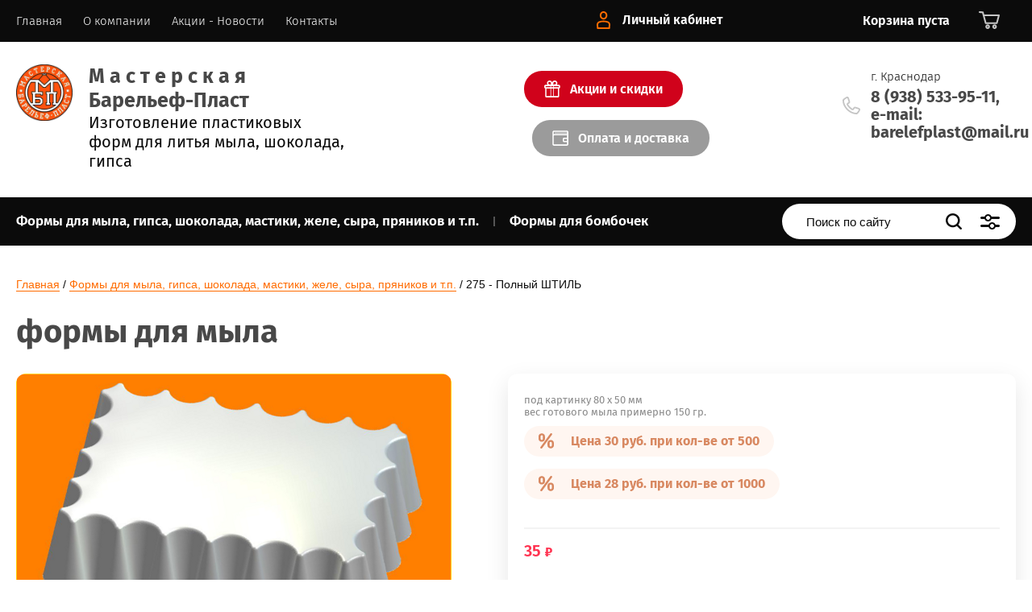

--- FILE ---
content_type: text/html; charset=utf-8
request_url: https://bp123.ru/magazin/product/275-polnyy-shtil-1
body_size: 11893
content:
			<!doctype html>
<html lang="ru">
<head>
<meta charset="utf-8">
<meta name="robots" content="all"/>
<title>формы для мыла</title>
<!-- assets.top -->
<meta property="og:title" content="формы для мыла">
<meta name="twitter:title" content="формы для мыла">
<meta property="og:description" content="Собственное производство форм для мыла. шоколада и т.п.">
<meta name="twitter:description" content="Собственное производство форм для мыла. шоколада и т.п.">
<meta property="og:image" content="https://bp123.ru/thumb/2/WqZu4TCrbN1a8sB-Izv1pA/350r350/d/portfolio275.png">
<meta name="twitter:image" content="https://bp123.ru/thumb/2/WqZu4TCrbN1a8sB-Izv1pA/350r350/d/portfolio275.png">
<meta property="og:image:type" content="image/png">
<meta property="og:image:width" content="350">
<meta property="og:image:height" content="350">
<meta property="og:type" content="website">
<meta property="og:url" content="https://bp123.ru/magazin/product/275-polnyy-shtil-1">
<meta property="og:site_name" content="формы для мыла">
<meta name="twitter:card" content="summary">
<!-- /assets.top -->

<meta name="description" content="Собственное производство форм для мыла. шоколада и т.п.">
<meta name="keywords" content="формы для мыла">
<meta name="SKYPE_TOOLBAR" content="SKYPE_TOOLBAR_PARSER_COMPATIBLE">
<meta name="viewport" content="width=device-width, initial-scale=1.0, maximum-scale=1.0, user-scalable=no">
<meta name="format-detection" content="telephone=no">
<meta http-equiv="x-rim-auto-match" content="none">
<link rel="stylesheet" href="/t/v2255/images/theme0/theme.scss.css">
<script src="/g/libs/jquery/1.10.2/jquery.min.js"></script>
<script src="/g/libs/jqueryui/1.10.3/jquery-ui.min.js"></script>
	<link rel="stylesheet" href="/g/css/styles_articles_tpl.css">
<link rel='stylesheet' type='text/css' href='/shared/highslide-4.1.13/highslide.min.css'/>
<script type='text/javascript' src='/shared/highslide-4.1.13/highslide-full.packed.js'></script>
<script type='text/javascript'>
hs.graphicsDir = '/shared/highslide-4.1.13/graphics/';
hs.outlineType = null;
hs.showCredits = false;
hs.lang={cssDirection:'ltr',loadingText:'Загрузка...',loadingTitle:'Кликните чтобы отменить',focusTitle:'Нажмите чтобы перенести вперёд',fullExpandTitle:'Увеличить',fullExpandText:'Полноэкранный',previousText:'Предыдущий',previousTitle:'Назад (стрелка влево)',nextText:'Далее',nextTitle:'Далее (стрелка вправо)',moveTitle:'Передвинуть',moveText:'Передвинуть',closeText:'Закрыть',closeTitle:'Закрыть (Esc)',resizeTitle:'Восстановить размер',playText:'Слайд-шоу',playTitle:'Слайд-шоу (пробел)',pauseText:'Пауза',pauseTitle:'Приостановить слайд-шоу (пробел)',number:'Изображение %1/%2',restoreTitle:'Нажмите чтобы посмотреть картинку, используйте мышь для перетаскивания. Используйте клавиши вперёд и назад'};</script>

            <!-- 46b9544ffa2e5e73c3c971fe2ede35a5 -->
            <script src='/shared/s3/js/lang/ru.js'></script>
            <script src='/shared/s3/js/common.min.js'></script>
        <link rel='stylesheet' type='text/css' href='/shared/s3/css/calendar.css' />
<!--s3_require-->
<link rel="stylesheet" href="/g/basestyle/1.0.1/user/user.css" type="text/css"/>
<link rel="stylesheet" href="/g/basestyle/1.0.1/user/user.orange.css" type="text/css"/>
<script type="text/javascript" src="/g/basestyle/1.0.1/user/user.js" async></script>
<!--/s3_require-->

<link rel='stylesheet' type='text/css' href='/t/images/__csspatch/3/patch.css'/>
			
		
		
		
			<link rel="stylesheet" type="text/css" href="/g/shop2v2/default/css/theme.less.css">		
			<script type="text/javascript" src="/g/printme.js"></script>
		<script type="text/javascript" src="/g/shop2v2/default/js/tpl.js"></script>
		<script type="text/javascript" src="/g/shop2v2/default/js/baron.min.js"></script>
		
			<script type="text/javascript" src="/g/shop2v2/default/js/shop2.2.js"></script>
		
	<script type="text/javascript">shop2.init({"productRefs": {"1329711261":{"kratnost_":{"5":["1723197261"]},"formy_pod_kartinku":{"1":["1723197261"]},"prostye_formy":{"1":["1723197261"]}}},"apiHash": {"getPromoProducts":"380d148326bbf2c13316f75b7ae8c6bc","getSearchMatches":"569e2847fd6d4c859f83de56cd98858b","getFolderCustomFields":"403687c84afc2f222f1cecf73107e059","getProductListItem":"00a3212b11a8562e23d5f7c646e62228","cartAddItem":"e9885680cd484663af79ee29b9b28eb4","cartRemoveItem":"5307f1a8a106e28267336f1d2617efe1","cartUpdate":"673cbaf09cc4feff062a2b6ea9534e5e","cartRemoveCoupon":"c68dcea8e17a40f0f1b72e04d4ed5b8c","cartAddCoupon":"4e095a16127518e63a974ca39b03df34","deliveryCalc":"80d6cd6105e20b7c36d2799ec448a26a","printOrder":"c5fb73b495dfcd201334986a1fdedb58","cancelOrder":"27200f838fe5310bfa3211448fc1b8a0","cancelOrderNotify":"3c512df4c53cb9aa5272061c000a6746","repeatOrder":"47ff53b3fbb5b265ea86a8937d75f43c","paymentMethods":"68a8968651eed0121f7cab67ff52d3e4","compare":"15d0236231fa15631e032f2a888152aa"},"hash": null,"verId": 2114783,"mode": "product","step": "","uri": "/magazin","IMAGES_DIR": "/d/","my": {"show_sections":true,"price_fa_rouble":true,"new_alias":"\u041d\u043e\u0432\u0438\u043d\u043a\u0430","special_alias":"\u0410\u043a\u0446\u0438\u044f","small_images_width":140,"collection_image_width":290,"collection_image_height":265,"hide_article":true},"shop2_cart_order_payments": 3,"cf_margin_price_enabled": 0,"maps_yandex_key":"","maps_google_key":""});</script>
     <link rel="stylesheet" href="/t/v2255/images/theme10/theme.scss.css">
<link rel="stylesheet" href="/t/v2255/images/site.addons.scss.css">

<!--[if lt IE 10]>
<script src="/g/libs/ie9-svg-gradient/0.0.1/ie9-svg-gradient.min.js"></script>
<script src="/g/libs/jquery-placeholder/2.0.7/jquery.placeholder.min.js"></script>
<script src="/g/libs/jquery-textshadow/0.0.1/jquery.textshadow.min.js"></script>
<script src="/g/s3/misc/ie/0.0.1/ie.js"></script>
<![endif]-->
<!--[if lt IE 9]>
<script src="/g/libs/html5shiv/html5.js"></script>
<![endif]-->

<script src="/t/v2255/images/js/site.addons.js"></script>

</head>
<body style="opacity: 0;">
	
	<div class="site-wrapper">
		<header role="banner" class="site-header">
			
			<div class="header-top-wrapper">
				<div class="header-top-inner">
					<a href="#" class="menuButton onButtonClick">
						<span class="line"></span>
					</a>
					<div class="menu-countainer-wr" id="menuContainer">
						<div class="menu-container-inner">
							<a href="#" class="close-menu"></a>
							<div class="menu-container-scroll">
								<nav class="menu-top-wrapper">
									<ul class="menu-top"><li class="opened active"><a href="/" ><span>Главная</span></a></li><li><a href="/o-kompanii" ><span>О компании</span></a></li><li><a href="/akcii" ><span>Акции - Новости</span></a></li><li><a href="/kontakty" ><span>Контакты</span></a></li></ul>								</nav>
							</div>
						</div>
					</div>
					<div class="right-header-top">
												<div class="user-flags-wrapper">
														<a href="/akcii" class="action-flag">
								<div class="icon">Акции и скидки</div>
							</a>
																					<a href="/oplata-i-dostavka" class="payment-flag">
								<div class="icon">Оплата и доставка</div>
							</a>
													</div>
												<div class="login-block-wrapper">
							<div class="title-login"><span class="title-in">Личный кабинет</span></div>
							<div class="login-form">
	<div class="block-body">
					<form method="post" action="/registraciya">
				<input type="hidden" name="mode" value="login" />
				<div class="row">
					<label for="login" class="row-title">Логин или e-mail:</label>
					<label class="field text"><input type="text" name="login" id="login" tabindex="1" value="" /></label>
				</div>
				<div class="row">
					<label for="password" class="row-title">Пароль:</label>
					<label class="field password"><input type="password" name="password" id="password" tabindex="2" value="" /></label>
					<button type="submit" class="signin-btn" tabindex="3">Войти</button>
				</div>
			<re-captcha data-captcha="recaptcha"
     data-name="captcha"
     data-sitekey="6LcNwrMcAAAAAOCVMf8ZlES6oZipbnEgI-K9C8ld"
     data-lang="ru"
     data-rsize="invisible"
     data-type="image"
     data-theme="light"></re-captcha></form>
			<div class="link-login">
				<a href="/registraciya/register" class="register"><span>Регистрация</span></a>
			</div>
			<div class="link-login">
				<a href="/registraciya/forgot_password"><span>Забыли пароль?</span></a>
			</div>
		
	</div>
</div>						</div>
						<div class="cart-mini-wrapper">
							
	<div id="shop2-cart-preview">
					<div class="title-cart-mini empty"><span class="title-in">Корзина пуста</span></div>
			</div><!-- Cart Preview -->
	
						</div>
					</div>
				</div>
			</div>
			
			<div class="header-bottom-wrapper">
				<div class="header-bottom-inner">
					<div class="company-info-wrapper">
						<div class="site-logo"><a href="http://bp123.ru"><img src="/d/289386_9108.jpg" alt=""></a></div>						<div class="name-bl">
							<div class="company-name"><a href="http://bp123.ru">М а с т е р с к а я             Барельеф-Пласт</a></div>							<div class="site-desc">Изготовление пластиковых форм для литья мыла, шоколада, гипса</div>						</div>
					</div>
					<div class="right-bottom-header">
												<div class="user-flags-wrapper">
														<a href="/akcii" class="action-flag">
								<div class="icon">Акции и скидки</div>
							</a>
																					<a href="/oplata-i-dostavka" class="payment-flag">
								<div class="icon">Оплата и доставка</div>
							</a>
													</div>
																		<div class="site-contacts-wrapper">
							<div class="site-address">г. Краснодар</div>														<div class="site-phones">
																	<div><a href="tel:8 (938) 533-95-11,  e-mail: barelefplast@mail.ru">8 (938) 533-95-11,  e-mail: barelefplast@mail.ru</a></div>
															</div>
													</div>
											</div>
				</div>
			</div>
			
		</header> <!-- .site-header -->

		<div class="site-container">

			<div class="shop-folder-items-wr">
				
				<div class="shop-folder-fixed">
					<div class="shop-folder-fixed-inner">
						<a href="#" class="menuButton onButtonClick">
							<span class="line"></span>
						</a>
						<div class="folder-menu-wr" id="folder-menu">
							<ul class="folders-shared"><li class="opened active"><a href="/magazin/folder/formy-dlya-litya-myla-gipsa-shokolada" ><span>Формы для мыла, гипса, шоколада, мастики, желе, сыра, пряников и т.п.</span></a></li><li><a href="/magazin/folder/formy-dlya-bombochek" ><span>Формы для бомбочек</span></a></li></ul>						</div>
						<div class="shop-search-wrapper">
							<div class="site-search-wr">
								<form action="/search" method="get">
									<input type="text" name="search" value="" class="search-text" placeholder="Поиск по сайту">
									<button type="submit" class="search-button"></button>
								<re-captcha data-captcha="recaptcha"
     data-name="captcha"
     data-sitekey="6LcNwrMcAAAAAOCVMf8ZlES6oZipbnEgI-K9C8ld"
     data-lang="ru"
     data-rsize="invisible"
     data-type="image"
     data-theme="light"></re-captcha></form>
								<a href="#" class="search-shop-button"></a>
							</div>
								
    
<div class="shop2-block search-form">
	<div class="block-body">
		<form action="/magazin/search" enctype="multipart/form-data">
			<input type="hidden" name="sort_by" value=""/>
			
							<div class="row">
					<div class="row-title">Цена (руб.):</div>
					<div class="row-price">
						<input name="s[price][min]" type="text" size="5" class="small" value="" placeholder="от" />
						<input name="s[price][max]" type="text" size="5" class="small" value="" placeholder="до" />
					</div>
				</div>
			
							<div class="row">
					<label class="row-title" for="shop2-name">Название:</label>
					<input type="text" name="s[name]" size="20" id="shop2-name" value="" />
				</div>
			
			
							<div class="row">
					<label class="row-title" for="shop2-text">Текст:</label>
					<input type="text" name="search_text" size="20" id="shop2-text"  value="" />
				</div>
			
			
							<div class="row">
					<div class="row-title">Выберите категорию:</div>
					<select name="s[folder_id]" id="s[folder_id]" data-placeholder="Все">
						<option value="">Все</option>
																											                            <option value="250727061"  class="first-folder">
	                                 Формы для мыла, гипса, шоколада, мастики, желе, сыра, пряников и т.п.
	                            </option>
	                        														                            <option value="262599461"  class="first-folder">
	                                 Формы для бомбочек
	                            </option>
	                        											</select>
				</div>

				<div id="shop2_search_custom_fields"></div>
			
						<div id="shop2_search_global_fields">
				
													</div>
						
			
											    <div class="row">
				        <div class="row-title">Скоро будет доступна:</div>
			            			            <select name="s[flags][559661]" data-placeholder="Все">
				            <option value="">Все</option>
				            <option value="1">да</option>
				            <option value="0">нет</option>
				        </select>
				    </div>
		    												    <div class="row">
				        <div class="row-title">Новинка:</div>
			            			            <select name="s[flags][2]" data-placeholder="Все">
				            <option value="">Все</option>
				            <option value="1">да</option>
				            <option value="0">нет</option>
				        </select>
				    </div>
		    												    <div class="row">
				        <div class="row-title">Спецпредложение:</div>
			            			            <select name="s[flags][1]" data-placeholder="Все">
				            <option value="">Все</option>
				            <option value="1">да</option>
				            <option value="0">нет</option>
				        </select>
				    </div>
		    				
							<div class="row">
					<div class="row-title">Результатов на странице:</div>
					<select name="s[products_per_page]">
									            				            				            <option value="5">5</option>
			            				            				            <option value="20">20</option>
			            				            				            <option value="35">35</option>
			            				            				            <option value="50">50</option>
			            				            				            <option value="65">65</option>
			            				            				            <option value="80">80</option>
			            				            				            <option value="95">95</option>
			            					</select>
				</div>
			
			<div class="clear-container"></div>
			<div class="row button">
				<button type="submit" class="search-btn">Найти</button>
			</div>
		<re-captcha data-captcha="recaptcha"
     data-name="captcha"
     data-sitekey="6LcNwrMcAAAAAOCVMf8ZlES6oZipbnEgI-K9C8ld"
     data-lang="ru"
     data-rsize="invisible"
     data-type="image"
     data-theme="light"></re-captcha></form>
		<div class="clear-container"></div>
	</div>
</div><!-- Search Form -->						</div>
					</div>
				</div>
			
			</div>
			
			
			<div class="main-container-wr">
																																							<main role="main" class="site-main">
					<div class="site-main__inner">
													
<div class="site-path-wrap" data-url="/"><a href="/">Главная</a> / <a href="/magazin/folder/formy-dlya-litya-myla-gipsa-shokolada">Формы для мыла, гипса, шоколада, мастики, желе, сыра, пряников и т.п.</a> / 275 - Полный ШТИЛЬ</div>							<h1>формы для мыла</h1>
						<div class="shop2-cookies-disabled shop2-warning hide"></div>
				
		
							
			
							
			
							
			
		
				
									

<form 
	method="post" 
	action="/magazin?mode=cart&amp;action=add" 
	accept-charset="utf-8"
	class="shop-product">

	<input type="hidden" name="kind_id" value="1723197261"/>
	<input type="hidden" name="product_id" value="1329711261"/>
	<input type="hidden" name="meta" value='{&quot;kratnost_&quot;:&quot;5&quot;,&quot;formy_pod_kartinku&quot;:&quot;1&quot;,&quot;prostye_formy&quot;:&quot;1&quot;}'/>

			
	<div class="product-side-l">
		<div class="product-image"  >
							<div class="slider-big-images">
							<div class="thumb-item">
			<a href="/thumb/2/-Z2KfADUZkkb1V2IRG975A/r/d/portfolio275.png">
				<img src="/thumb/2/nKKYDuc3xeTJHQjjun-hWw/540r540/d/portfolio275.png" alt="275 - Полный ШТИЛЬ" title="275 - Полный ШТИЛЬ" />
			</a>
		</div>
			
				</div>
						<div class="product-label">
							</div>
		</div>
			</div>
	<div class="product-side-r">
		<div class="product-side-r-inner">
						                <div class="product-anonce">
                под картинку 80 х 50 мм<br />
вес готового мыла примерно 150 гр.
            </div>
            
            

 
	
	
		
	

								<div class="shop2-product-actions">
		<dl>
							
				<dt >
					<span class="icon-action">&nbsp;</span>
					<span class="name-action">Цена 30 руб. при кол-ве от 500</span>
				</dt>
				<dd>
					<div class="name-action">Цена 30 руб. при кол-ве от 500</div>
					<div class="desc-action">
						При покупке от 500 форм для мыла и кратно 5 штукам каждого вида.
					</div>
					<div class="close-desc-action"></div>
				</dd>
															
				<dt >
					<span class="icon-action">&nbsp;</span>
					<span class="name-action">Цена 28 руб. при кол-ве от 1000</span>
				</dt>
				<dd>
					<div class="name-action">Цена 28 руб. при кол-ве от 1000</div>
					<div class="desc-action">
						При покупке от 500 форм для мыла и кратно 5 штукам каждого вида.
					</div>
					<div class="close-desc-action"></div>
				</dd>
													</dl>
	</div>

			
							<div class="form-add">
					<div class="form-add-top">
						<div class="product-price">
								
							
	<div class="price-current">
		<strong>35</strong> 	<em class="fa fa-rouble">
		<svg height="10.81" width="8.657" preserveAspectRatio="xMidYMid" viewBox="0 0 8.657 10.81">
		 <path fill-rule="evenodd" d="m3.597 6.826h0.704c1.344 0 2.405-0.277 3.184-0.832s1.168-1.408 1.168-2.56c0-1.109-0.392-1.96-1.176-2.552s-1.853-0.888-3.208-0.888h-3.168v5.312h-1.088v1.52h1.088v0.944h-1.088v1.312h1.088v1.728h2.496v-1.728h2.592v-1.312h-2.592v-0.944zm0.624-5.072c0.608 0 1.072 0.144 1.392 0.432s0.48 0.715 0.48 1.28c0 0.629-0.16 1.093-0.48 1.392s-0.768 0.448-1.344 0.448h-0.672v-3.552h0.624z"/>
		</svg>
	</em>
				</div>
						</div>

											</div>
											<div class="form-add-bottom">
							
	<div class="product-amount">
					<div class="amount-title">Кол-во:</div>
							<div class="shop2-product-amount">
				<button type="button" class="amount-minus">&#8722;</button>
				<input type="text" name="amount" maxlength="4" data-min="1" value="1" />
				<button type="button" class="amount-plus">&#43;</button>
			</div>
			</div>

							
			<button class="shop2-product-btn type-3 buy" type="submit" >
			<span>Купить</span>
		</button>
	

<input type="hidden" value="275 - Полный ШТИЛЬ" name="product_name" />
<input type="hidden" value="https://bp123.ru/magazin/product/275-polnyy-shtil-1" name="product_link" />															<a class="buy-one-click-button" href="#">Купить в один клик</a>
													</div>
						
			<div class="product-compare">
			<label>
				<input type="checkbox" value="1723197261"/>
				Добавить к сравнению
			</label>
		</div>
		
									</div>
					</div>
		
					<div class="yashare-wr">
				<div class="yashare-head">поделиться:</div>
				<div class="yashare">
					<script type="text/javascript" src="https://yandex.st/share/share.js" charset="utf-8"></script>
					
					<style type="text/css">
						div.yashare span.b-share a.b-share__handle img,
						div.yashare span.b-share a.b-share__handle span {
							background-image: url("https://yandex.st/share/static/b-share-icon.png");
						}
					</style>
					<script src="//yastatic.net/es5-shims/0.0.2/es5-shims.min.js"></script>
					<script src="//yastatic.net/share2/share.js"></script>
					
					<div class="ya-share2" data-yashareL10n="ru" data-services="vkontakte,odnoklassniki,moimir,google"></div>
				</div>
			</div>
			</div>
<re-captcha data-captcha="recaptcha"
     data-name="captcha"
     data-sitekey="6LcNwrMcAAAAAOCVMf8ZlES6oZipbnEgI-K9C8ld"
     data-lang="ru"
     data-rsize="invisible"
     data-type="image"
     data-theme="light"></re-captcha></form><!-- Product -->

	



	<div class="shop-product-data" id="initProductTabs">
					<ul class="shop-product-tabs">
				<li class="active-tab"><a href="#shop2-tabs-1">Параметры</a></li>
			</ul>

						<div class="shop2-product-desc">
				
								<div class="desc-area active-area" id="shop2-tabs-1">
					<div class="shop-product-params"><div class="odd"><div class="param-title">Формы под картинку</div><div class="param-body">да</div></div><div class="even"><div class="param-title">Простые формы</div><div class="param-body">да</div></div></div>
					<div class="shop2-clear-container"></div>
				</div>
				
								
								
				
				

					            
			</div><!-- Product Desc -->
		
					<div class="shop2-product-tags">
				<span>теги:</span>
				<div>
											<a href="/magazin/tag/formy-dlya-myla">формы для мыла</a>									</div>
			</div>
				
		<div class="shop2-clear-container"></div>
	</div>

	

		

<div class="buy-one-click-form-wr">
	<div class="buy-one-click-form-in" >
		<a href="#" class="close-form"></a>
        <div class="tpl-anketa oneTextInput" data-api-url="" data-api-type="form">
			<div class="title"></div>				<form method="post" action="/">
		<input type="hidden" name="params[placeholdered_fields]" value="" />
		<input type="hidden" name="form_id" value="">
		<input type="hidden" name="tpl" value="global:form.minimal.2.2.75.tpl">
			</div>
	</div>
</div>
			
			<p><a href="javascript:shop2.back()" class="shop2-btn shop2-btn-back">Назад</a></p>
		
	

	</div>
				</main> <!-- .site-main -->
			</div>
			
						
									

						<div class="work-block-wrapper">
				<div class="work-block-inner">
										<div class="work-item">
						<div class="work-icon">
															<svg xmlns="http://www.w3.org/2000/svg" width="64" height="64" viewBox="0 0 64 64"><path d="M48 44a.997.997 0 0 0-1 1v3.998A2.001 2.001 0 0 1 45.008 51H18.992A2 2 0 0 1 17 48.997V26.991a1 1 0 0 0-2 0v22.006A4 4 0 0 0 18.992 53h26.016A4 4 0 0 0 49 48.998V45a.997.997 0 0 0-1-1zm.414-26.114l-6.3-6.3-.586-.586H19.01A4.001 4.001 0 0 0 15 15.003v7.006a1 1 0 0 0 2 0v-7.006A2.001 2.001 0 0 1 19.01 13H39v6a1.995 1.995 0 0 0 2 2h6v16.01a1 1 0 0 0 2 0V18.471zM46.672 19H41v-5.672zM47 41a1 1 0 1 0 2 0 1 1 0 1 0-2 0zm-22-7h14a1 1 0 1 0 0-2H25a1 1 0 1 0 0 2zm0-6h14a1 1 0 1 0 0-2H25a1 1 0 1 0 0 2zm-.003 12h6.006a1 1 0 0 0 0-2h-6.006a1 1 0 0 0 0 2zM37 36a3 3 0 1 0 3 3 3 3 0 0 0-3-3zm0 4a1 1 0 1 1 1-1 1 1 0 0 1-1 1z"/></svg>
													</div>
						<div class="work-title">Сертификация</div>
						<div class="work-subtitle">В разделе &quot;О Компании&quot;</div>					</div>
										<div class="work-item">
						<div class="work-icon">
															<svg xmlns="http://www.w3.org/2000/svg" width="64" height="64" viewBox="0 0 64 64"><path d="M50.003 25H36.66l3.058-9.287a1.735 1.735 0 0 0-1.726-2.213H34.51a2.763 2.763 0 0 0-2.347 1.44L27.5 23.265a2.558 2.558 0 0 1-2 1.235H24V24a2.998 2.998 0 0 0-2.997-3h-6.006A3.003 3.003 0 0 0 12 24v14a1 1 0 0 0 2 0V24a1.003 1.003 0 0 1 .997-1h6.006A.999.999 0 0 1 22 24v22a1.003 1.003 0 0 1-.997 1h-6.006A.999.999 0 0 1 14 46v-3.001a1 1 0 0 0-2 0v3A2.998 2.998 0 0 0 14.997 49h6.006A3.003 3.003 0 0 0 24 46v-.504l21.863 1.496a3.187 3.187 0 0 0 3.305-2.465l.936-4.228.08-.348h-.003l1.135-5.128.006.001.45-1.949-.023-.005.989-4.466A2.768 2.768 0 0 0 50.003 25zm.782 2.971l-.985 4.45-3.872-.895a1 1 0 1 0-.45 1.95l3.89.897-1.136 5.128-3.891-.899a1 1 0 1 0-.45 1.95l3.909.902-.585 2.64a1.188 1.188 0 0 1-1.216.903l-21.998-1.505H24V26.5h1.5a4.533 4.533 0 0 0 3.788-2.34l4.663-8.325a.804.804 0 0 1 .558-.335h3.18l-3.676 11.46-.031.04h16.021a.77.77 0 0 1 .782.971zM17 43a1 1 0 1 0 2 0 1 1 0 1 0-2 0z"/></svg>
													</div>
						<div class="work-title">Качество форм</div>
						<div class="work-subtitle">В разделе &quot;О Компании&quot;</div>					</div>
										<div class="work-item">
						<div class="work-icon">
															<svg xmlns="http://www.w3.org/2000/svg" width="64" height="64" viewBox="0 0 64 64"><path d="M51 13h-5v-3c0-.6-.4-1-1-1H19c-.6 0-1 .4-1 1v3h-5c-.6 0-1 .4-1 1v10c0 3.6 2.8 6.6 6.3 7 1.1 5 4.8 9 9.7 10.4v.6c-.1.8-.2 1.5-.4 2.2-.5 1.8-1.2 2.8-2.1 2.8H22c-2.2 0-4 1.8-4 4s1.8 4 4 4h2c.6 0 1-.4 1-1s-.4-1-1-1h-2c-1.1 0-2-.9-2-2s.9-2 2-2h20c1.1 0 2 .9 2 2s-.9 2-2 2H29c-.6 0-1 .4-1 1s.4 1 1 1h13c2.2 0 4-1.8 4-4s-1.8-4-4-4h-3c-.9 0-1.6-1-2.1-2.7-.2-.7-.3-1.5-.4-2.2v-.8c.7-.3 1.5-.6 2.1-.9.4-.3.6-.8.4-1.3-.2-.5-.8-.7-1.3-.5l-1.1.5s-.1 0-.1.1c-1.4.5-2.9.8-4.5.8-6.6 0-12-5.4-12-12V11h24v17c0 1.4-.2 2.8-.7 4l-.3 1c-.2.5.1 1.1.6 1.3.5.2 1.1-.1 1.3-.6l.2-.6c.3-.7.5-1.4.6-2.1 3.5-.3 6.3-3.3 6.3-7V14c0-.6-.5-1-1-1zM34.5 41.8v.4c.1.9.2 1.7.4 2.6.2.9.5 1.6.9 2.3h-7.2c.4-.6.7-1.4.9-2.3.2-.8.3-1.7.4-2.6v-.3c.7.1 1.3.2 2 .2 1-.1 1.8-.2 2.6-.3zM14 24v-9h4v13.9c-2.3-.4-4-2.5-4-4.9zm32 4.9V15h4v9c0 2.4-1.7 4.5-4 4.9zm-5.5 8a1 1 0 1 0 2 0 1 1 0 1 0-2 0zm-3-10.8zM38 20l-2.6-.4h-.1l-1.2-2.3c-1-2-3.5-2-4.5 0l-1.2 2.3h-.1L26 20c-2.2.3-3 2.7-1.4 4.3l1.9 1.8v.1l-.4 2.6c-.4 2.2 1.7 3.7 3.6 2.6l2.3-1.2c.1.1 2.3 1.2 2.3 1.2 2 1 4-.5 3.6-2.6l-.4-2.6v-.1l1.9-1.8c1.5-1.6.8-4-1.4-4.3zm0 2.8l-1.9 1.9c-.4.4-.6 1.1-.5 1.7L36 29c.1.5-.2.8-.7.5l-2.4-1.2c-.5-.3-1.3-.3-1.8 0l-2.4 1.2c-.5.3-.8 0-.7-.5l.4-2.6c.1-.5-.2-1.3-.5-1.7L26 22.8c-.4-.4-.3-.8.3-.8l2.6-.4c.5-.1 1.2-.5 1.4-1l1.2-2.4c.2-.5.6-.5.9 0l1.2 2.4c.2.5.9 1 1.4 1l2.6.4c.6.1.8.4.4.8zm-6 7.3zm3.4-10.5zm-6.8 0zm-2.1 6.5z"/></svg>
													</div>
						<div class="work-title">Формы на заказ</div>
						<div class="work-subtitle">В разделе &quot;О Компании&quot;</div>					</div>
										<div class="work-item">
						<div class="work-icon">
															<svg xmlns="http://www.w3.org/2000/svg" width="64" height="64" viewBox="0 0 64 64"><path d="M31 11a1 1 0 1 0 2 0 1 1 0 1 0-2 0zm20.606 17.061a19.886 19.886 0 0 0-3.203-7.497 2.957 2.957 0 0 0-.383-3.632l.005-.005a21.999 21.999 0 0 0-9.776-6.027 1.03 1.03 0 0 0-.314-.122l-.634-.135q-.15-.037-.301-.072v.008l-1.003-.213a1 1 0 1 0-.416 1.956l1.419.302v.006a19.984 19.984 0 0 1 9.564 5.666l-.001.002a1 1 0 1 1-1.438 1.388l-.005.005a17.981 17.981 0 0 0-26.334.09l-.006-.006a.997.997 0 1 1-1.427-1.392 19.989 19.989 0 0 1 9.582-5.736l1.485-.343a1 1 0 1 0-.45-1.949l-.97.224v-.008q-.28.065-.559.137l-.401.093a1.04 1.04 0 0 0-.228.081 21.997 21.997 0 0 0-9.857 6.068l-.002-.002c-.008.008-.014.018-.022.027l-.01.009h.001a2.966 2.966 0 0 0-.397 3.68 19.889 19.889 0 0 0-3.131 7.397A4.984 4.984 0 0 0 8 32.997v6.006a5 5 0 0 0 10 0v-6.006a4.981 4.981 0 0 0-3.596-4.773 17.892 17.892 0 0 1 2.698-6.316 2.914 2.914 0 0 0 3.04-.676l.013.012a16 16 0 0 1 23.678-.014l.016-.015a2.912 2.912 0 0 0 2.992.611 17.89 17.89 0 0 1 2.755 6.399A4.984 4.984 0 0 0 46 32.997v6.006a4.98 4.98 0 0 0 3.508 4.745l-2.505 5.01A2.57 2.57 0 0 1 45.008 50h-2.009a1 1 0 0 0 0 2h2.009a4.543 4.543 0 0 0 3.784-2.348l2.859-5.718A4.985 4.985 0 0 0 56 39.003v-6.006a4.981 4.981 0 0 0-4.394-4.936zM16 32.997v6.006a3 3 0 0 1-6 0v-6.006a3 3 0 0 1 6 0zm38 6.006a3 3 0 0 1-6 0v-6.006a3 3 0 0 1 6 0zM39.001 50h-2.142a4 4 0 1 0 0 2H39a1 1 0 0 0 0-2zM33 53a2 2 0 1 1 2-2 2 2 0 0 1-2 2z"/></svg>
													</div>
						<div class="work-title">Онлайн поддержка</div>
						<div class="work-subtitle">24/7 за неделю</div>					</div>
									</div>
			</div>
					</div>

		<footer role="contentinfo" class="site-footer" id="site-footer">
			
			<div class="footer-top-wr">
				<div class="footer-top-inner">
					<nav class="menu-bottom-wr">
						<ul class="menu-bottom"><li><a href="/napishite-nam" ><span>Напишите нам</span></a></li><li><a href="/oplata-i-dostavka" ><span>Оплата и доставка</span></a></li><li><a href="/o-kompanii" ><span>О Компании</span></a></li></ul>					</nav>
					<div class="right-footer-wr">
						<div class="right-footer-top">
														<div class="site-footer-contacts-wr">
								<div class="contacts-item">
									<div class="site-address">г. Краснодар</div>																		<div class="site-phones">
																					<div><a href="tel:8 (938) 533-95-11,  e-mail: barelefplast@mail.ru">8 (938) 533-95-11,  e-mail: barelefplast@mail.ru</a></div>
																			</div>
																	</div>
								<a href="/kontakty" class="more-in-map"><span>Смотреть на карте</span></a>							</div>
																				</div>
											</div>
				</div>
								<div class="footer-form-wrapper">
					<div class="footer-form-left">
						<div class="form-head">Дело жизни — это не бизнес, а жизнь.</div>
						<div class="form-sub-head">Получайте удовольствие от бизнеса и живите счастливо.</div>
					</div>
					<div class="footer-form-right">
					<!-- 	<div class="tpl-anketa oneTextInput" data-api-url="2" data-api-type="form">
							<div class="tpl-anketa-success-note">2</div>
	</div>
 -->
	</div>
					</div>
				</div>
							</div>
			<div class="footer-bottom-wr">
				<div class="footer-bottom-inner">
					<div class="site-name-wr">&copy; 2018 - 2026 новый сайт Мастерской Барельеф-Пласт</div>
				    						<div class="site-counters"><!--LiveInternet counter--><script type="text/javascript">
document.write("<a href='//www.liveinternet.ru/click' "+
"target=_blank><img src='//counter.yadro.ru/hit?t13.1;r"+
escape(document.referrer)+((typeof(screen)=="undefined")?"":
";s"+screen.width+"*"+screen.height+"*"+(screen.colorDepth?
screen.colorDepth:screen.pixelDepth))+";u"+escape(document.URL)+
";h"+escape(document.title.substring(0,150))+";"+Math.random()+
"' alt='' title='LiveInternet: показано число просмотров за 24"+
" часа, посетителей за 24 часа и за сегодня' "+
"border='0' width='88' height='31'><\/a>")
</script><!--/LiveInternet-->
<!--__INFO2026-01-14 01:43:05INFO__-->
</div>
									    <div class="site-copyright"><span style='font-size:14px;' class='copyright'><!--noindex--><span style="text-decoration:underline; cursor: pointer;" onclick="javascript:window.open('https://megagr'+'oup.ru/?utm_referrer='+location.hostname)" class="copyright">сделать  сайт</span> в megagroup.ru<!--/noindex-->

</span></div>
				</div>
				<a href="javascript:void(0);" class="go-up-button"></a>
			</div>
			
		</footer> <!-- .site-footer -->
	</div>
	<script src="/g/s3/misc/form/1.2.0/s3.form.js"></script>
	<link rel="stylesheet" href="/g/s3/lp/css//lightgallery.min.css">
	<script type='text/javascript' src="/g/s3/lp/js//lightgallery.min.js"></script>
	<script src="/g/libs/owl-carousel/2.2.1/owl.carousel.min.js" charset="utf-8"></script>
	<script src="/g/libs/jquery-formstyler/1.7.4/jquery.formstyler.min.js" charset="utf-8"></script>
	<script src="/g/libs/flexmenu/1.4.2/flexmenu.min.modern.js" charset="utf-8"></script>
	<script type="text/javascript" src="/g/s3/misc/eventable/0.0.1/s3.eventable.js"></script>
	<script type="text/javascript" src="/g/s3/misc/math/0.0.1/s3.math.js"></script>
	<script type="text/javascript" src="/g/s3/menu/allin/0.0.2/s3.menu.allin.js"></script>
	
	<script type="text/javascript" src="/g/libs/jquery-responsive-tabs/1.5.1/jquery.responsivetabs.min.js"></script>
	
	<script type="text/javascript" src="/g/libs/jquery-slick/1.8.0/slick.min.js"></script>
	
	<script src="/g/templates/shop2/2.75.2/js/main.js" charset="utf-8"></script>

<!-- assets.bottom -->
<!-- </noscript></script></style> -->
<script src="/my/s3/js/site.min.js?1768224484" ></script>
<script src="/my/s3/js/site/defender.min.js?1768224484" ></script>
<script >/*<![CDATA[*/
var megacounter_key="2bf44de830dd1247976e9ff97d91d4fd";
(function(d){
    var s = d.createElement("script");
    s.src = "//counter.megagroup.ru/loader.js?"+new Date().getTime();
    s.async = true;
    d.getElementsByTagName("head")[0].appendChild(s);
})(document);
/*]]>*/</script>
<script >/*<![CDATA[*/
$ite.start({"sid":2100405,"vid":2114783,"aid":2491460,"stid":21,"cp":21,"active":true,"domain":"bp123.ru","lang":"ru","trusted":false,"debug":false,"captcha":3,"onetap":[{"provider":"vkontakte","provider_id":"51965076","code_verifier":"D5MEOUI0YZkMNYxkW3zjzmMgYNMGDwwQlN1QQYzj2zw"}]});
/*]]>*/</script>
<!-- /assets.bottom -->
</body>
<!-- 1089 -->
</html>

--- FILE ---
content_type: text/javascript
request_url: https://counter.megagroup.ru/2bf44de830dd1247976e9ff97d91d4fd.js?r=&s=1280*720*24&u=https%3A%2F%2Fbp123.ru%2Fmagazin%2Fproduct%2F275-polnyy-shtil-1&t=%D1%84%D0%BE%D1%80%D0%BC%D1%8B%20%D0%B4%D0%BB%D1%8F%20%D0%BC%D1%8B%D0%BB%D0%B0&fv=0,0&en=1&rld=0&fr=0&callback=_sntnl1768364732217&1768364732217
body_size: 96
content:
//:1
_sntnl1768364732217({date:"Wed, 14 Jan 2026 04:25:32 GMT", res:"1"})